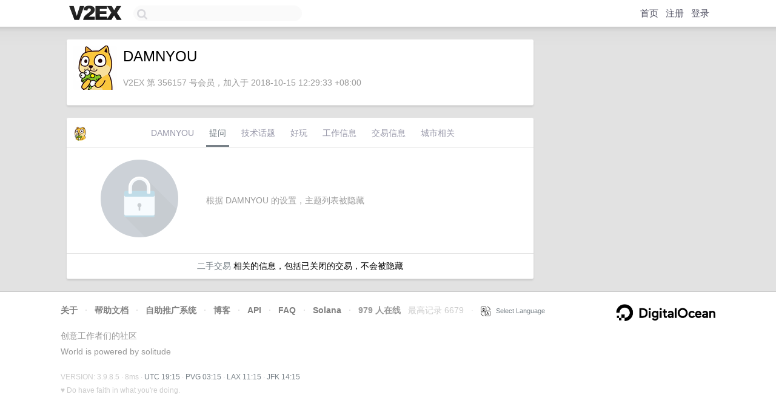

--- FILE ---
content_type: text/html; charset=utf-8
request_url: https://www.google.com/recaptcha/api2/aframe
body_size: 268
content:
<!DOCTYPE HTML><html><head><meta http-equiv="content-type" content="text/html; charset=UTF-8"></head><body><script nonce="y5BTyOJW136CUuJPmej4SA">/** Anti-fraud and anti-abuse applications only. See google.com/recaptcha */ try{var clients={'sodar':'https://pagead2.googlesyndication.com/pagead/sodar?'};window.addEventListener("message",function(a){try{if(a.source===window.parent){var b=JSON.parse(a.data);var c=clients[b['id']];if(c){var d=document.createElement('img');d.src=c+b['params']+'&rc='+(localStorage.getItem("rc::a")?sessionStorage.getItem("rc::b"):"");window.document.body.appendChild(d);sessionStorage.setItem("rc::e",parseInt(sessionStorage.getItem("rc::e")||0)+1);localStorage.setItem("rc::h",'1768590939573');}}}catch(b){}});window.parent.postMessage("_grecaptcha_ready", "*");}catch(b){}</script></body></html>